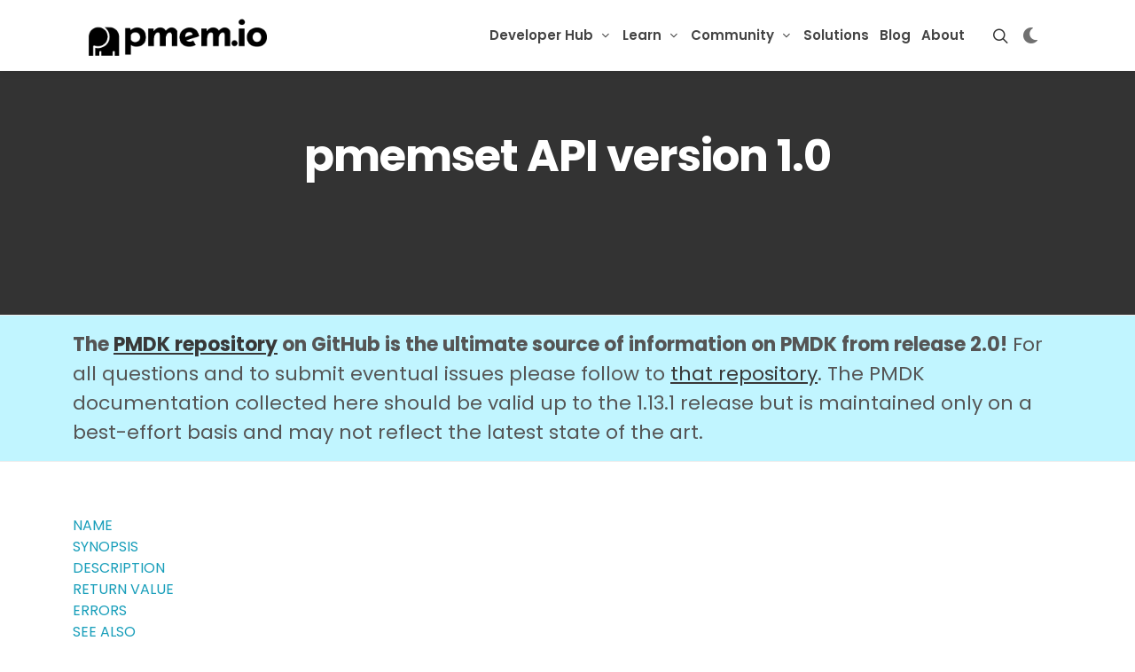

--- FILE ---
content_type: text/html; charset=utf-8
request_url: https://pmem.io/pmdk/manpages/windows/v1.11/libpmemset/pmemset_set_contiguous_part_coalescing.3/
body_size: 4907
content:
<!doctype html><html dir=ltr lang=en><head><link rel=stylesheet type=text/css href=/css/style.css><meta property="og:url" content="https://pmem.io/pmdk/manpages/windows/v1.11/libpmemset/pmemset_set_contiguous_part_coalescing.3/"><meta property="og:site_name" content="PMem.io"><meta property="og:title" content="libpmemset | PMDK"><meta property="og:description" content="NAME
SYNOPSIS
DESCRIPTION
RETURN VALUE
ERRORS
SEE ALSO
NAME pmemset_set_contiguous_part_coalescing() - set part coalescing feature in the pmemset
SYNOPSIS #include <libpmemset.h> enum pmemset_coalescing; struct pmemset; int pmemset_set_contiguous_part_coalescing(struct pmemset *set, enum pmemset_coalescing value); DESCRIPTION The pmemset_set_contiguous_part_coalescing() sets part coalescing feature flag in pmemset to the provided value. The possible values are PMEMSET_COALESCING_NONE, PMEMSET_COALESCING_OPPORTUNISTIC and PMEMSET_COALESCING_FULL.
When part coalescing is enabled, the pmemset_part_map(3) function will try to coalesce each new mapped part with the previously mapped part, that means it will try to map the part directly after the previous mapping. The behavior of part mapping can be changed by setting one of possible values in pmemset:"><meta property="og:locale" content="en"><meta property="og:type" content="article"><meta property="article:section" content="pmdk"><meta charset=utf-8><link rel=apple-touch-icon sizes=180x180 href=/apple-touch-icon.png><link rel=icon type=image/png sizes=32x32 href=/favicon-32x32.png><link rel=icon type=image/png sizes=16x16 href=/favicon-16x16.png><link rel=manifest href=/site.webmanifest><title>libpmemset | PMDK</title>
<meta name=author content="PMem.io"><meta name=description content="Persistent Memory Development Kit (PMDK) provides support for transactional and atomic operations to keep the data consistent and durable.  PMDK is a collection of open-source libraries and tools that are available for both Linux and Windows OS.  PMDK facilitates persistent memory programming adoption with higher level language support.  Currently, Java, Python, Rust, Go, C and C++ support is fully validated and delivered on Linux and Windows.  This new generation of persistent memory from Intel has introduced a third memory tier (memory persistence, memory tiering).  In addition to memory and storage tiers, the persistent memory tier offers greater capacity than DRAM and significantly faster performance than storage.  Applications can access persistent memory-resident data structures in-place, like they do with traditional memory, eliminating the need to page blocks of data back and forth between memory and storage. PMDK provides a toolkit for memory hierarchy, memory caching, virtual memory and memory tiering.  PMDK-PMEM toolkit provides operational modes in either app direct mode or memory mode. App Direct Mode provides memory persistent, high availability less downtime and significantly faster storage.  In memory mode provides high memory capacity at lower cost and is transparent to applications.  Memory is volatile in memory mode and persistent in App Direct mode"><meta name=robots content="index, follow, archive"><link href="https://fonts.googleapis.com/css?family=Poppins:300,400,500,600,700,900&display=swap" rel=stylesheet type=text/css><link rel=stylesheet href=/css/bootstrap.css type=text/css><link rel=stylesheet href=/css/style.css type=text/css><link rel=stylesheet href=/css/dark.css type=text/css><link rel=stylesheet href=/css/font-icons.css type=text/css><link rel=stylesheet href=/css/animate.css type=text/css><link rel=stylesheet href=/css/magnific-popup.css type=text/css><link rel=stylesheet href=/css/et-line.css type=text/css><link rel=stylesheet href=/css/components/bs-switches.css type=text/css><link rel=stylesheet href=/css/custom.css type=text/css><meta name=viewport content="initial-scale=1,viewport-fit=cover"><link rel=stylesheet href=https://cdn.jsdelivr.net/npm/bootstrap-icons@1.5.0/font/bootstrap-icons.css type=text/css><link rel=stylesheet href=/css/template/fonts.css type=text/css><link rel=stylesheet href=/css/template/seo.css type=text/css></head><body class=stretched><div id=wrapper class=clearfix><header id=header class="transparent-header floating-header header-size-md sticky-header"><div id=header-wrap class=dark-mode><div class="container dark-mode"><div class=header-row><div id=logo class=logo_dark><a href=/ class=standard-logo data-dark-logo=images/logo-dark.png><img src=https://pmem.io/images/pmem_logo.png alt=PMem.io></a>
<a href=/ class=retina-logo data-dark-logo=images/logo-dark@2x.png><img src=https://pmem.io/images/pmem_logo.png alt=PMem.io></a></div><div id=logo class=logo_light><a href=/ class=standard-logo data-dark-logo=images/logo-dark.png><img src=https://pmem.io/images/pmem_logo_white.png alt=PMem.io></a>
<a href=/ class=retina-logo data-dark-logo=images/logo-dark@2x.png><img src=https://pmem.io/images/pmem_logo_white.png alt=PMem.io></a></div><div class=header-misc><div id=top-search class=header-misc-icon><a href=# id=top-search-trigger><i class=icon-line-search></i><i class=icon-line-cross></i></a></div><div class=top-links><ul class=top-links-container><li><div id=darkSwitch class="dark-mode header-misc-icon d-md-block"><a href=#><i id=darkSwitchToggle></i></a></div></li></ul></div></div><div id=primary-menu-trigger><svg class="svg-trigger" viewBox="0 0 100 100"><path d="m30 33h40c3.722839.0 7.5 3.126468 7.5 8.578427C77.5 47.030386 74.772971 50 70 50H50"/><path d="m30 50h40"/><path d="m70 67H30s-7.5-.802118-7.5-8.365747C22.5 51.070624 30 50 30 50h20"/></svg></div><nav class="primary-menu with-arrows"><ul class=menu-container><li class="menu-item mega-menu"><div class=menu-link><div><a href=/developer-hub>Developer Hub</a></div></div><div class="mega-menu-content mega-menu-style-2 px-0"><div class="container dark-mode"><div class=row><div class="mega-menu-column sub-menu-container col-lg-4 border-bottom py-4"><div class=feature-box><div class=fbox-content><p class=fw-bold>For Developers</p><p>Everything you need to know about Persistent Memory.</p></div></div></div><div class="mega-menu-column sub-menu-container col-lg-4 border-bottom py-4"><div class=feature-box><div class="fbox-content h-bg-light"><a href=https://docs.pmem.io/persistent-memory/getting-started-guide><p>Get started <i class=icon-angle-right></i></p></a></div><div class="fbox-content h-bg-light"><a href=/pmdk><p>PMDK <i class=icon-angle-right></i></p></a></div><div class="fbox-content h-bg-light"><a href=/repoindex><p>PMem Repositories <i class=icon-angle-right></i></p></a></div><div class="fbox-content h-bg-light"><a href=/pmemkv><p>PMemKV <i class=icon-angle-right></i></p></a></div><div class="fbox-content h-bg-light"><a href=/pmemstream><p>PMemStream <i class=icon-angle-right></i></p></a></div></div></div><div class="mega-menu-column sub-menu-container col-lg-4 border-bottom py-4"><div class=feature-box><div class="fbox-content h-bg-light"><a href=/memkind><p>Memkind <i class=icon-angle-right></i></p></a></div><div class="fbox-content h-bg-light"><a href=/miniasync><p>MiniAsync <i class=icon-angle-right></i></p></a></div><div class="fbox-content h-bg-light"><a href=/community/#newsletter><p>Newsletter <i class=icon-angle-right></i></p></a></div><div class="fbox-content h-bg-light"><a href=https://tieredmemdb.github.io/><p>TieredMemDB <i class=icon-angle-right></i></p></a></div></div></div></div></div></div></li><li class="menu-item mega-menu"><div class=menu-link><div><a href=/learn>Learn</a></div></div><div class="mega-menu-content mega-menu-style-2 px-0"><div class="container dark-mode"><div class=row><div class="mega-menu-column sub-menu-container col-lg-4 border-bottom py-4"><div class=feature-box><div class=fbox-content><p class=fw-bold>Access our Documentation</p><p>Learn more about Persistent Memory features and capabilities.</p></div></div></div><div class="mega-menu-column sub-menu-container col-lg-4 border-bottom py-4"><div class=feature-box><div class="fbox-content h-bg-light"><a href=/books><p>Books <i class=icon-angle-right></i></p></a></div><div class="fbox-content h-bg-light"><a href=https://docs.pmem.io/persistent-memory/><p>Docs <i class=icon-angle-right></i></p></a></div><div class="fbox-content h-bg-light"><a href=/glossary><p>Glossary <i class=icon-angle-right></i></p></a></div><div class="fbox-content h-bg-light"><a href=https://docs.pmem.io/ipmctl-user-guide/><p>ipmctl User Guide <i class=icon-angle-right></i></p></a></div><div class="fbox-content h-bg-light"><a href=https://docs.pmem.io/ndctl-user-guide/><p>ndctl User Guide <i class=icon-angle-right></i></p></a></div></div></div><div class="mega-menu-column sub-menu-container col-lg-4 border-bottom py-4"><div class=feature-box><div class="fbox-content h-bg-light"><a href=/faq><p>FAQ <i class=icon-angle-right></i></p></a></div><div class="fbox-content h-bg-light"><a href=/knowledgebase><p>Knowledge base <i class=icon-angle-right></i></p></a></div><div class="fbox-content h-bg-light"><a href=/tutorials><p>Tutorials <i class=icon-angle-right></i></p></a></div><div class="fbox-content h-bg-light"><a href=/videos><p>Videos <i class=icon-angle-right></i></p></a></div><div class="fbox-content h-bg-light"><a href=/webinars><p>Webinars <i class=icon-angle-right></i></p></a></div></div></div></div></div></div></li><li class="menu-item mega-menu"><div class=menu-link><div><a href=/community>Community</a></div></div><div class="mega-menu-content mega-menu-style-2 px-0"><div class="container dark-mode"><div class=row><div class="mega-menu-column sub-menu-container col-lg-4 border-bottom py-4"><div class=feature-box><div class=fbox-content><p class=fw-bold>Get Connected</p><p>Join an ever-growing community of PMDK-PMEM developers online or in person.</p></div></div></div><div class="mega-menu-column sub-menu-container col-lg-4 border-bottom py-4"><div class=feature-box><div class="fbox-content h-bg-light"><a href=/events><p>Events <i class=icon-angle-right></i></p></a></div><div class="fbox-content h-bg-light"><a href=https://groups.google.com/group/pmem><p>Forum <i class=icon-angle-right></i></p></a></div><div class="fbox-content h-bg-light"><a href=https://pmem-io.slack.com/join/shared_invite/enQtNzU4MzQ2Mzk3MDQwLWQ1YThmODVmMGFkZWI0YTdhODg4ODVhODdhYjg3NmE4N2ViZGI5NTRmZTBiNDYyOGJjYTIyNmZjYzQxODcwNDg#/shared-invite/email><p>Slack channel <i class=icon-angle-right></i></p></a></div></div></div><div class="mega-menu-column sub-menu-container col-lg-4 border-bottom py-4"><div class=feature-box><div class="fbox-content h-bg-light"><a href=/announcements><p>Announcements <i class=icon-angle-right></i></p></a></div><div class="fbox-content h-bg-light"><a href=/blog/2021/10/how-to-contribute-to-pmem.io/><p>Contribute <i class=icon-angle-right></i></p></a></div><div class="fbox-content h-bg-light"><a href=/community/#newsletter><p>Newsletter <i class=icon-angle-right></i></p></a></div><div class="fbox-content h-bg-light"><a href=/community/#social-media><p>Social Media <i class=icon-angle-right></i></p></a></div></div></div></div></div></div></li><li class=menu-item><a class=menu-link href=https://pmem.io/solutions><div>Solutions</div></a></li><li class=menu-item><a class=menu-link href=https://pmem.io/blog><div>Blog</div></a></li><li class=menu-item><a class=menu-link href=https://pmem.io/about><div>About</div></a></li></ul></nav><form class=top-search-form method=get><input id=bcs-searchbox aria-label="Search input" type=text name=q class="form-control bcs-searchbox pt-4" placeholder="Type & Hit Enter.." autocomplete=off></form></div></div></div><div class="header-wrap-clone dark-mode"></div></header><div id=customSearch><div id=bcs_js_snippet></div></div><section id=page-title class="page-title-parallax page-title-center page-title-dark include-header skrollable skrollable-between" style="background-image:url('');background-size:cover;padding:120px 0;margin-top:-157.05px"><div class="container clearfix mt-4"><div class="slider-title text-light"><h2 style=color:#fff>pmemset API version 1.0</h2></div></div></section><div class="section m-0 border-top border-bottom py-3 information-banner-wrapper dark-mode"><div class=container><div class=information-banner><span class=fw-bold>The <a href=https://github.com/pmem/pmdk/>PMDK repository</a> on GitHub is the ultimate source of information on PMDK from release 2.0!</span>
For all questions and to submit eventual issues please follow to <a href=https://github.com/pmem/pmdk/issues>that repository</a>. The PMDK documentation collected here should be valid up to the 1.13.1 release but is maintained only on a best-effort basis and may not reflect the latest state of the art.</div></div></div><div class="section m-0 bg-transparent library-section dark-mode"><div class=container><div class="row justify-content-between"><div class="col mt-0 lib-content"><p><a href=/pmdk/manpages/windows/v1.11/libpmemset/pmemset_set_contiguous_part_coalescing.3/#name>NAME</a><br><a href=/pmdk/manpages/windows/v1.11/libpmemset/pmemset_set_contiguous_part_coalescing.3/#synopsis>SYNOPSIS</a><br><a href=/pmdk/manpages/windows/v1.11/libpmemset/pmemset_set_contiguous_part_coalescing.3/#description>DESCRIPTION</a><br><a href=/pmdk/manpages/windows/v1.11/libpmemset/pmemset_set_contiguous_part_coalescing.3/#return-value>RETURN VALUE</a><br><a href=/pmdk/manpages/windows/v1.11/libpmemset/pmemset_set_contiguous_part_coalescing.3/#errors>ERRORS</a><br><a href=/pmdk/manpages/windows/v1.11/libpmemset/pmemset_set_contiguous_part_coalescing.3/#see-also>SEE ALSO</a><br></p><h1 id=name>NAME</h1><p><strong>pmemset_set_contiguous_part_coalescing</strong>() - set part coalescing feature in the pmemset</p><h1 id=synopsis>SYNOPSIS</h1><div class=highlight><pre tabindex=0 style=color:#f8f8f2;background-color:#272822;-moz-tab-size:4;-o-tab-size:4;tab-size:4><code class=language-c data-lang=c><span style=display:flex><span><span style=color:#75715e>#include</span> <span style=color:#75715e>&lt;libpmemset.h&gt;</span><span style=color:#75715e>
</span></span></span><span style=display:flex><span><span style=color:#75715e></span>
</span></span><span style=display:flex><span><span style=color:#66d9ef>enum</span> pmemset_coalescing;
</span></span><span style=display:flex><span><span style=color:#66d9ef>struct</span> pmemset;
</span></span><span style=display:flex><span>
</span></span><span style=display:flex><span><span style=color:#66d9ef>int</span> <span style=color:#a6e22e>pmemset_set_contiguous_part_coalescing</span>(<span style=color:#66d9ef>struct</span> pmemset <span style=color:#f92672>*</span>set,
</span></span><span style=display:flex><span>		<span style=color:#66d9ef>enum</span> pmemset_coalescing value);
</span></span></code></pre></div><h1 id=description>DESCRIPTION</h1><p>The <strong>pmemset_set_contiguous_part_coalescing</strong>() sets part coalescing feature flag in
pmemset to the provided <em>value</em>. The possible values are <em>PMEMSET_COALESCING_NONE</em>,
<em>PMEMSET_COALESCING_OPPORTUNISTIC</em> and <em>PMEMSET_COALESCING_FULL</em>.</p><p>When part coalescing is enabled, the <strong>pmemset_part_map</strong>(3) function will try to coalesce each
new mapped part with the previously mapped part, that means it will try to map the part directly
after the previous mapping. The behavior of part mapping can be changed by setting one of possible
values in pmemset:</p><ul><li><p><em>PMEMSET_COALESCING_NONE</em> - default behavior, no new mapped part will be coalesced, the position
of each mapped part in virtual address space is chosen arbitrarily by the operating system</p></li><li><p><em>PMEMSET_COALESCING_OPPORTUNISTIC</em> - each new mapped part will possibly be coalesced but if it&rsquo;s
not possible it will be handled like with <em>PMEMSET_COALESCING_NONE</em> value set</p></li><li><p><em>PMEMSET_COALESCING_FULL</em> - each new mapped part will be coalesced, if it&rsquo;s not possible
the mapping will fail</p></li></ul><p>Mapping parts contiguously allows modifying the virtual address space of multiple parts with one
operation using for example <strong>memset</strong>(3). The success of the part coalescing depends on the operating
system and is not guaranteed. For more information see <strong>pmemset_part_map</strong>(3).</p><p>Coalesced parts appear as single <em>struct pmemset_part_map</em> and can be retrieved by iterating over
the pmemset using <strong>pmemset_first_part_map</strong>(3) and <strong>pmemset_next_part_map</strong>(3) or
simply by retrieving part by its mapping address with <strong>pmemset_part_map_by_address</strong>(3) function.</p><h1 id=return-value>RETURN VALUE</h1><p>The <strong>pmemset_set_contiguous_part_coalescing</strong>() function returns 0 on success
or a negative error code on failure.</p><h1 id=errors>ERRORS</h1><p>The <strong>pmemset_set_contiguous_part_coalescing</strong>() can fail with the following errors:</p><ul><li><strong>PMEMSET_E_INVALID_COALESCING_VALUE</strong> - contiguous part coalescing value not one
of the possible values.</li></ul><h1 id=see-also>SEE ALSO</h1><p><strong>pmemset_first_part_map</strong>(3), <strong>pmemset_next_part_map</strong>(3),
<strong>pmemset_part_map(3)</strong>, <strong>pmemset_part_map_by_address</strong>(3),
<strong>libpmemset</strong>(7) and <strong><a href=http://pmem.io>http://pmem.io</a></strong></p></div></div><div class=divider></div><p class=text-center><small>The contents of this web site and the associated <a href=https://github.com/pmem>GitHub repositories</a> are BSD-licensed open source.</small></p></div></div><footer id=footer class="border-0 bg-white"><div id=copyrights><div class="container clearfix"><div class="row justify-content-between col-mb-30"><div class="col-12 col-lg-auto text-center text-lg-start"><div id=logo><a href=/ class=standard-logo data-dark-logo=images/logo-dark.png><img src=https://pmem.io/images/pmem_logo.png alt="PMem Logo"></a>
<a href=/ class=retina-logo data-dark-logo=images/logo-dark@2x.png><img src=https://pmem.io/images/pmem_logo.png alt="PMem Logo"></a></div></div><div class="col-12 col-lg-auto text-center text-lg-end"><div class="copyrights-menu copyright-links clearfix text-uppercase"><a href=https://pmem.io/about>about</a>/
<a href=https://pmem.io/blog>blog</a>/
<a href=https://pmem.io/community>community</a>/
<a href=https://pmem.io/cookies.html>Cookies</a>/
<a href=https://pmem.io/developer-hub>developer Hub</a>/
<a href=https://pmem.io/learn>learn</a>/
<a href=https://pmem.io/privacy.html>Privacy</a>/
<a href=https://pmem.io/solutions>solutions</a>/
<a href=https://pmem.io/terms.html>Terms</a></div><div class="col-lg-auto text-center mt-0"><p>Copyright &copy; 2025 pmem.io</p></div></div></div></div></div></footer></div><div id=gotoTop class=icon-angle-up></div><script src=/js/jquery.js></script><script src=/js/plugins.min.js></script><script src=/js/custom.js></script><script src=/js/darkmode.js></script><script src=/js/functions.js></script><script type=text/javascript src="https://ui.customsearch.ai/api/ux/rendering-js?customConfig=011a90aa-26ea-46b5-bf60-4b5b407c72c6&market=en-US&version=latest&q="></script></body></html>

--- FILE ---
content_type: application/javascript; charset=utf-8
request_url: https://pmem.io/js/darkmode.js
body_size: 10
content:
// Dark mode

const dm_off = 'icon-dark'
const dm_on = 'icon-sun1'

document.addEventListener('DOMContentLoaded', function () {
  const darkSwitch = document.getElementById('darkSwitch')
  const toggle = document.getElementById('darkSwitchToggle')

  function initTheme() {
    const e = null !== localStorage.getItem('darkSwitch') && 'dark' === localStorage.getItem('darkSwitch')
    if (e) {
      toggle.classList.add(dm_on)
      document.body.setAttribute('data-theme', 'dark')
    } else {
      toggle.classList.add(dm_off)
      document.body.removeAttribute('data-theme')
    }
  }

  function resetTheme() {
    if (toggle.classList.contains(dm_off)) {
      document.body.setAttribute('data-theme', 'dark')
      localStorage.setItem('darkSwitch', 'dark')
    } else {
      document.body.removeAttribute('data-theme')
      localStorage.removeItem('darkSwitch')
    }
    toggle.classList.toggle(dm_off)
    toggle.classList.toggle(dm_on)
  }

  window.addEventListener('load', () => {
    darkSwitch &&
      (initTheme(),
      darkSwitch.addEventListener('click', () => {
        resetTheme()
      }))
  })
})
